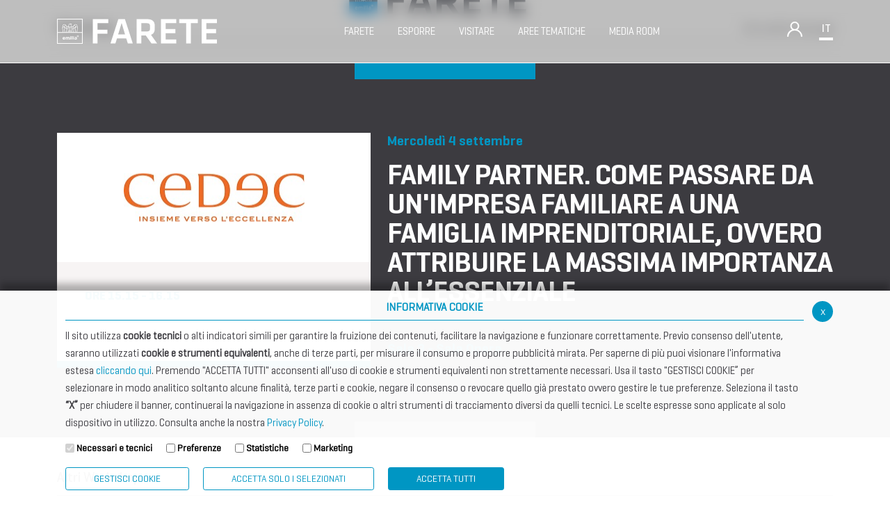

--- FILE ---
content_type: text/html; charset=UTF-8
request_url: https://farete.confindustriaemilia.it/flex/cm/pages/ServeBLOB.php/L/IT/IDPagina/618
body_size: 15123
content:


<!DOCTYPE html>
<html lang="it">

<head>
<!--

		FlexCMP - Digital Experience Platform (DXP)
		v. 7.8.09 - 2022.02.04 12.05 (2022.04.12 16.06)
		(c) 2000-2022 Deda Digital s.r.l. - Bologna, Italy - www.flexcmp.com - www.deda.digital
	-->
		<meta name='generator' content='FlexCMP - www.flexcmp.com' />
	

    <meta charset="UTF-8">
    <meta name="viewport" content="width=device-width, initial-scale=1">
    <!-- START INDEX -->
    <title>FAMILY PARTNER. Come passare da un&#039;impresa familiare a una famiglia imprenditoriale, ovvero attribuire la massima importanza all&rsquo;essenziale - Farete</title><!-- STOP INDEX -->

    <link href="//cdn.jsdelivr.net/npm/bootstrap@5.0.2/dist/css/bootstrap.min.css" rel="stylesheet"
        integrity="sha384-EVSTQN3/azprG1Anm3QDgpJLIm9Nao0Yz1ztcQTwFspd3yD65VohhpuuCOmLASjC" crossorigin="anonymous">
    <script src="//kit.fontawesome.com/9c2c8ad3c6.js" crossorigin="anonymous"></script>
    <!--<link rel='stylesheet' type='text/css' media='screen' href='https://farete.confindustriaemilia.it/flex/TemplatesUSR/assets/farete-2019/fontawesome-pro-5.7.1-web/css/all.min.css' />-->

    <link rel='stylesheet' type='text/css' media='screen'
        href='//cdnjs.cloudflare.com/ajax/libs/slick-carousel/1.9.0/slick.min.css' />
    <link rel='stylesheet' type='text/css' media='screen' href='https://farete.confindustriaemilia.it/flex/cm/pages/ServeCSS.php/L/IT/N/R23~style.css/M/-/BF/CHROME/BV/131.0.0.0?3EXS5b' />

    <meta name='keywords' content='' />
    <meta name='description' content='' />
    <meta name='author' content='Farete' />
    <meta name="robots" content="index,follow">

    <link rel="shortcut icon" href="https://farete.confindustriaemilia.it/flex/TemplatesUSR/assets/farete-2019/img/favicon/favicon.ico" type="image/x-icon" />
    <link rel="apple-touch-icon" href="https://farete.confindustriaemilia.it/flex/TemplatesUSR/assets/farete-2019/img/favicon/apple-touch-icon.png" />

    


    

    <!-- Matomo -->
    <script>
        var _paq = window._paq = window._paq || [];
        /* tracker methods like "setCustomDimension" should be called before "trackPageView" */
        _paq.push(['trackPageView']);
        _paq.push(['enableLinkTracking']);
        (function () {
            var u = "https://confindustriaemilia.matomo.cloud/";
            _paq.push(['setTrackerUrl', u + 'matomo.php']);
            _paq.push(['setSiteId', '2']);
            var d = document, g = d.createElement('script'), s = d.getElementsByTagName('script')[0];
            g.async = true; g.src = '//cdn.matomo.cloud/confindustriaemilia.matomo.cloud/matomo.js'; s.parentNode.insertBefore(g, s);
        })();
    </script>

    <!-- Google tag (gtag.js) -->
    <!-- <script async src="https://www.googletagmanager.com/gtag/js?id=G-TS7WP0RYST"></script>
    <script> window.dataLayer = window.dataLayer || []; function gtag() { dataLayer.push(arguments); } gtag('js', new Date()); gtag('config', 'G-TS7WP0RYST'); </script> -->
    <!-- End Matomo Code -->

<link rel='canonical' href='https://farete.confindustriaemilia.it/flex/cm/pages/ServeBLOB.php/L/IT/IDPagina/618' />
<link rel='alternate' href='https://farete.confindustriaemilia.it/flex/cm/pages/ServeBLOB.php/L/IT/IDPagina/618' hreflang='it' />
<meta property="og:title" content="FAMILY PARTNER. Come passare da un&#039;impresa familiare a una famiglia imprenditoriale, ovvero attribuire la massima importanza all’essenziale" />
<meta property="og:type" content="article" />
<meta property="og:url" content="https://farete.confindustriaemilia.it/flex/cm/pages/ServeBLOB.php/L/IT/IDPagina/618" />
<meta property="og:site_name" content="farete.confindustriaemilia.it" />
<meta property="og:description" content="SALA 3 - Sala Opera" />
<meta property="og:image" content="https://farete.confindustriaemilia.it/flex/images/1/e/f/D.9e04fd55cf9c80e8bbf7/MD___Cedec___Logotipo___Naranja_Blanco___IT_180.jpg" />
<meta name="twitter:card" content="summary" />
<meta name="twitter:site" content="farete.confindustriaemilia.it" />
<meta name="twitter:creator" content="FlexCMP" />
<meta name="twitter:title" content="FAMILY PARTNER. Come passare da un&#039;impresa familiare a una famiglia imprenditoriale, ovvero attribuire la massima importanza all’essenziale" />
<meta name="twitter:description" content="SALA 3 - Sala Opera" />
<meta name="twitter:image:src" content="https://farete.confindustriaemilia.it/flex/images/1/e/f/D.9e04fd55cf9c80e8bbf7/MD___Cedec___Logotipo___Naranja_Blanco___IT_180.jpg" />

</head>

<body class="workshop mac chrome vma-131 vmi-0">

    


<header>
    <div class="container">
        <div class="row no-gutters justify-content-between align-items-center">
            <div class="col-auto">
                <div class="wrap-logo-top py-3 py-lg-0">
                    <a class="" href="https://farete.confindustriaemilia.it/home" title="Farete">
                        <img 
                        src="https://farete.confindustriaemilia.it/flex/TemplatesUSR/assets/R23/img/loghi/logo-chiaro.svg" 
                        width="230"
                        alt="Logo Farete"
                    >
                    </a>                          
                </div>
            </div>
            <div class="col-auto">
                <ol class="menu-top d-none d-lg-block">
                    <li class="menu-level-1">
                        <span class="level-1-link">
                            Farete
                        </span>
                        <div class="menu-level-2">
                            <div class="container">
                                <div class="row">
                                    <div class="col-12">
                                        
<!-- trailindex - start cached content -->

<ol>
<li><a href='https://farete.confindustriaemilia.it/manifestazione' title='' ><span>La Manifestazione</span></a></li>
<li><a href='https://farete.confindustriaemilia.it/info' title='' ><span>Info utili</span></a></li>
<li><a href='https://farete.confindustriaemilia.it/edizioni-precedenti' title='' ><span>Edizioni precedenti</span></a></li>
<li><a href='https://farete.confindustriaemilia.it/programma' title='' ><span>Programma</span></a></li>
</ol>


<!-- trailindex - end cached content -->

                                    </div>
                                </div>
                            </div>
                        </div>
                    </li>
                    <li class="menu-level-1">
                        <span class="level-1-link">
                            Esporre
                        </span>
                        <div class="menu-level-2">
                            <div class="container">
                                <div class="row">
                                    <div class="col-12">
                                        
<!-- trailindex - start cached content -->

<ol>
<li><a href='https://farete.confindustriaemilia.it/documentazione' title='' ><span>Documentazione</span></a></li>
<li><a href='https://farete.confindustriaemilia.it/warning' title='' ><span>Informazione importante</span></a></li>
<li><a href='https://secure.onlinecongress.it/Onlinecongress/secure/form.aspx?Guid=7519845920877449293684449&language=1' title='' ><span>Prenota uno spazio</span></a></li>
<li><a href='https://farete.confindustriaemilia.it/convenzioni' title='' ><span>Convenzioni Alberghiere</span></a></li>
</ol>


<!-- trailindex - end cached content -->

                                    </div>
                                </div>
                            </div>
                        </div>
                    </li>
                    <li class="menu-level-1">
                        <span class="level-1-link">
                            Visitare
                        </span>
                        <div class="menu-level-2">
                            <div class="container">
                                <div class="row">
                                    <div class="col-12">
                                        
<!-- trailindex - start cached content -->

<ol>
<li><a href='https://farete.confindustriaemilia.it/programma' title='' ><span>Programma</span></a></li>
<li><a href='https://farete.confindustriaemilia.it/assemblea' title='Assemblea' ><span>Assemblea Pubblica</span></a></li>
<li><a href='https://farete.confindustriaemilia.it/info' title='' ><span>Info utili</span></a></li>
<li><a href='https://farete.confindustriaemilia.it/convenzioni' title='' ><span>Convenzioni Alberghiere</span></a></li>
<li><a href='https://farete.confindustriaemilia.it/sostenibile' title='' ><span>Partecipazione sostenibile</span></a></li>
<li><a href='https://farete.confindustriaemilia.it/flex/FixedPages/Common/Farete.php/L/IT/ide/10' title='Vetrina Espositori' ><span>Vetrina Espositori</span></a></li>
<li><a href='https://issuu.com/confemilia/docs/farete_2025_-_catalogo_ufficiale?fr=sOGNkZTg3Njk0NTM' title='' ><span>Catalogo 2025</span></a></li>
<li><a href='https://farete.confindustriaemilia.it/workshop/2025' title='Workshop 2025' ><span>Workshop 2025</span></a></li>
</ol>


<!-- trailindex - end cached content -->

                                    </div>
                                </div>
                            </div>
                        </div>
                    </li>
                    <li class="menu-level-1">
                        <span class="level-1-link">
                            Aree Tematiche
                        </span>
                        <div class="menu-level-2">
                            <div class="container">
                                <div class="row">
                                    <div class="col-12">
                                        
<!-- trailindex - start cached content -->

<ol>
<li><a href='https://farete.confindustriaemilia.it/international-club' title='' ><span>International Club </span></a></li>
<li><a href='https://farete.confindustriaemilia.it/openhub' title='' ><span>Open Hub</span></a></li>
<li><a href='https://farete.confindustriaemilia.it/taxlegal' title='' ><span>Tax &amp; Legal Global Services</span></a></li>
<li><a href='https://farete.confindustriaemilia.it/flex/cm/pages/ServeBLOB.php/L/IT/IDPagina/905' title='' ><span>Villaggio dell&#039;IA 2025</span></a></li>
<li><a href='https://farete.confindustriaemilia.it/flex/cm/pages/ServeBLOB.php/L/IT/IDPagina/913' title='' ><span>Piazza della Subfornitura</span></a></li>
</ol>


<!-- trailindex - end cached content -->

                                    </div>
                                </div>
                            </div>
                        </div>
                    </li>
                    <li class="menu-level-1">
                        <span class="level-1-link">
                            Media Room
                        </span>
                        <div class="menu-level-2">
                            <div class="container">
                                <div class="row">
                                    <div class="col-12">
                                        
<!-- trailindex - start cached content -->

<ol>
<li><a href='https://farete.confindustriaemilia.it/news-comunicati' title='' ><span>News e Comunicati</span></a></li>
<li><a href='https://farete.confindustriaemilia.it/photogallery' title='' ><span>Photogallery</span></a></li>
<li><a href='https://farete.confindustriaemilia.it/media-kit' title='' ><span>Media Kit</span></a></li>
</ol>


<!-- trailindex - end cached content -->

                                    </div>
                                </div>
                            </div>
                        </div>
                    </li>
                </ol>
            </div>
            <div class="col-auto d-none d-lg-block">
                <div class="row no-gutters align-items-end align-items-sm-center">
                    <div class="col-auto">
                        <div class="el-head-dx wrap-login">
                            <i class="open-modal-login fal fa-user"></i>

<section class="modal-custom-white modal-login">
    <div class="container">
        <div class="row no-gutters align-items-end justify-content-between border-bottom modal-custom-top">
            <div class="col-8 col-md-6">
                <div class="row align-items-end">
                    <div class="col-9 col-md-6">
                        <a href="\home" title="Farete">
                            <img 
							src="https://farete.confindustriaemilia.it/flex/TemplatesUSR/assets/R23/img/loghi/LogoNero.png"
							alt="Logo Farete"
							width="230"                            >                  
                        </a>          
                    </div>
                </div>
            </div>
			<div class="col-4 col-md-6 text-right">
                <div class="row align-items-center justify-content-end">
                    <div class="col-auto border-right d-none d-md-block">
						<span>Accedi</span>
					</div>
					<div class="col-auto">
						<i class="close-modal-login fal fa-times"></i>
					</div>
				</div>
            </div>
        </div>
		<div class="row modal-custom-body border-bottom justify-content-center">
			<div class="col-auto">
				<form name="form" method="post" action="https://farete.confindustriaemilia.it/flex/cm/pages/CommunityLoginOut.php/L/IT" data-bitwarden-watching="1">
					<fieldset class="wrap-form-login text-center">
						<legend>Accedi</legend>
						<div class="form-group">
							<input name="username" type="text" class="form-input w-100" value="" size="20" id="username" placeholder="Username" />
						</div>
						<div class="form-group">
							<input name="password" type="password" class="form-input w-100 mt-3" size="20" id="password" placeholder="Password" />
						</div>
						<div class="BloccoSubmit">
							<input name="Submit" type="submit" class="btn btn-blu w-100" id="pulsaccedi" value="Accedi" />
							<div class="GoAway"><input type='hidden' name='__CSRF__' id='__CSRF__' value='43870f85d33f1730c0f26ef968c5388d' /><input type='hidden' name='USER_FormDataAvailable' id='USER_FormDataAvailable' value='OK' /><input type='hidden' name='BL' id='BL' value='L2ZsZXgvY20vcGFnZXMvU2VydmVCTE9CLnBocC9ML0lUL0lEUGFnaW5hLzYxOA==' /></div>
						</div>
						<hr>
						<p>Hai perso i dati? </p>
						<p>Se sei un espositore, <a href='https://farete.confindustriaemilia.it/flex/cm/pages/CommunityRemember.php/L/IT'>recupera le credenziali.</a></p>
						<p>Se sei un operatore, <a href='https://farete.confindustriaemilia.it/flex/FixedPages/Common/OperatoreRichiestaPassword.php/L/IT'>recupera le credenziali</a> oppure contatta il tuo espositore.</p>
					</fieldset>
				</form>
			</div>
		</div>
	</div>
</section>



  

                        </div>
                    </div>
                    <div class="col-auto">
                        <div class="el-head-dx wrap-lang">
                            <span class="open-modal-lang">IT</span>
                        </div>
                        <section class="modal-custom-white modal-lang">
    <div class="container">
        <div class="row no-gutters align-items-end justify-content-between border-bottom modal-custom-top">
            <div class="col-8 col-md-6">
                <div class="row align-items-end">
                    <div class="col-9 col-md-6">
                        <a href="\home" title="Farete">
                            <img 
							src="https://farete.confindustriaemilia.it/flex/TemplatesUSR/assets/R23/img/loghi/LogoNero.png"
							alt="Logo Farete"
							width="230" >                  
                        </a>          
                    </div>

                </div>
            </div>
            <div class="col-4 col-md-6 text-right">
                <div class="row align-items-center justify-content-end">
                    <div class="col-auto border-right d-none d-md-block">
                        <span>LINGUE</span>
                    </div>
                    <div class="col-auto">
                        <i class="close-modal-lang fal fa-times"></i>
                    </div>                    
                </div>
            </div>
        </div>       
    </div>
    <div class="container">
        <div class="row no-gutters align-items-end justify-content-between border-bottom modal-custom-body">
            <div class="col-12 offset-md-1 col-md-10">
                <div class="row justify-content-center align-items-center">
                    <div class="col-12 col-md-2 mb-3 mb-md-0">
                        <a class="border-bottom attivo" href="https://farete.confindustriaemilia.it/flex/cm/pages/SwitchLang.php/L/IT/changeL/IT" title="Farete - Lingua Italiana">
                            <span>Italiano</span>  
                            <img 
                                src="https://farete.confindustriaemilia.it/flex/TemplatesUSR/assets/R23/img/icone/it.png"
                                alt="Logo Farete - Italiano"
                            >
                            <div class="border-color-lang"></div>                
                        </a>          
                    </div>
                    <div class="col-12 col-md-2 mb-3 mb-md-0">
                        <a class="border-bottom" href="https://farete.confindustriaemilia.it/flex/cm/pages/SwitchLang.php/L/IT/changeL/EN" title="Farete - Lingua English">
                            <span>English</span>
                            <img 
                                src="https://farete.confindustriaemilia.it/flex/TemplatesUSR/assets/R23/img/icone/en.png"
                                alt="Logo Farete - English"
                            >  
                            <div class="border-color-lang"></div>                 
                        </a>          
                    </div>
                </div>
            </div>
        </div>       
    </div>
</section>
                    </div>
                </div>
            </div>
            <div class="col-auto d-block d-lg-none">
                <div class="row no-gutters align-items-end align-items-sm-center">
                    <div class="col-auto wrap-ham-menu-top">
                        <button class="menu">
                        <svg width="35" height="35" viewBox="0 0 100 100">
                            <path class="line line1" d="M 20,29.000046 H 80.000231 C 80.000231,29.000046 94.498839,28.817352 94.532987,66.711331 94.543142,77.980673 90.966081,81.670246 85.259173,81.668997 79.552261,81.667751 75.000211,74.999942 75.000211,74.999942 L 25.000021,25.000058" />
                            <path class="line line2" d="M 20,50 H 80" />
                            <path class="line line3" d="M 20,70.999954 H 80.000231 C 80.000231,70.999954 94.498839,71.182648 94.532987,33.288669 94.543142,22.019327 90.966081,18.329754 85.259173,18.331003 79.552261,18.332249 75.000211,25.000058 75.000211,25.000058 L 25.000021,74.999942" />
                        </svg>
                        </button>
                    </div>
                </div>
            </div>
        </div>
    </div>
</header>

<div class="cont-mobile d-block d-lg-none">
    <div class="container">
        <div class="row py-5 justify-content-center align-items-center">
            <div class="col-9">
                <div class="row justify-content-between align-items-center">
                    <div class="col-auto">
                        <div class="wrap-logo-top">
                            <a class="" href="https://farete.confindustriaemilia.it/home" title="Farete">
                                <img 
                                src="https://farete.confindustriaemilia.it/flex/TemplatesUSR/assets/R23/img/loghi/logo-chiaro.svg" 
                                width="150"
                                alt="Logo Farete"
                            >
                            </a>                          
                        </div>
                    </div>
                    <div class="col-auto d-block d-lg-none">
                        <div class="close-menu-resp">
                            <i class="fal fa-times"></i>
                        </div>
                    </div>
                </div>
                <hr class="my-3">
            </div>
            <div class="col-9">
                <ol class="menu-top">
                    <li class="menu-level-1">
                        <span class="level-1-link">
                            Farete
                        </span>
                        <div class="menu-level-2">
                            <div class="container">
                                <div class="row justify-content-center">
                                    <div class="col-9 col-lg-12">
                                        
<!-- trailindex - start cached content -->

<ol>
<li><a href='https://farete.confindustriaemilia.it/manifestazione' title='' ><span>La Manifestazione</span></a></li>
<li><a href='https://farete.confindustriaemilia.it/info' title='' ><span>Info utili</span></a></li>
<li><a href='https://farete.confindustriaemilia.it/edizioni-precedenti' title='' ><span>Edizioni precedenti</span></a></li>
<li><a href='https://farete.confindustriaemilia.it/programma' title='' ><span>Programma</span></a></li>
</ol>


<!-- trailindex - end cached content -->

                                    </div>
                                </div>
                            </div>
                        </div>
                    </li>
                    <li class="menu-level-1">
                        <span class="level-1-link">
                            Esporre
                        </span>
                        <div class="menu-level-2">
                            <div class="container">
                                <div class="row justify-content-center">
                                    <div class="col-9 col-lg-12">
                                        
<!-- trailindex - start cached content -->

<ol>
<li><a href='https://farete.confindustriaemilia.it/documentazione' title='' ><span>Documentazione</span></a></li>
<li><a href='https://farete.confindustriaemilia.it/warning' title='' ><span>Informazione importante</span></a></li>
<li><a href='https://secure.onlinecongress.it/Onlinecongress/secure/form.aspx?Guid=7519845920877449293684449&language=1' title='' ><span>Prenota uno spazio</span></a></li>
<li><a href='https://farete.confindustriaemilia.it/convenzioni' title='' ><span>Convenzioni Alberghiere</span></a></li>
</ol>


<!-- trailindex - end cached content -->

                                    </div>
                                </div>
                            </div>
                        </div>
                    </li>
                    <li class="menu-level-1">
                        <span class="level-1-link">
                            Visitare
                        </span>
                        <div class="menu-level-2">
                            <div class="container">
                                <div class="row justify-content-center">
                                    <div class="col-9 col-lg-12">
                                        
<!-- trailindex - start cached content -->

<ol>
<li><a href='https://farete.confindustriaemilia.it/programma' title='' ><span>Programma</span></a></li>
<li><a href='https://farete.confindustriaemilia.it/assemblea' title='Assemblea' ><span>Assemblea Pubblica</span></a></li>
<li><a href='https://farete.confindustriaemilia.it/info' title='' ><span>Info utili</span></a></li>
<li><a href='https://farete.confindustriaemilia.it/convenzioni' title='' ><span>Convenzioni Alberghiere</span></a></li>
<li><a href='https://farete.confindustriaemilia.it/sostenibile' title='' ><span>Partecipazione sostenibile</span></a></li>
<li><a href='https://farete.confindustriaemilia.it/flex/FixedPages/Common/Farete.php/L/IT/ide/10' title='Vetrina Espositori' ><span>Vetrina Espositori</span></a></li>
<li><a href='https://issuu.com/confemilia/docs/farete_2025_-_catalogo_ufficiale?fr=sOGNkZTg3Njk0NTM' title='' ><span>Catalogo 2025</span></a></li>
<li><a href='https://farete.confindustriaemilia.it/workshop/2025' title='Workshop 2025' ><span>Workshop 2025</span></a></li>
</ol>


<!-- trailindex - end cached content -->

                                    </div>
                                </div>
                            </div>
                        </div>
                    </li>
                    <li class="menu-level-1">
                        <span class="level-1-link">
                            Aree Tematiche
                        </span>
                        <div class="menu-level-2">
                            <div class="container">
                                <div class="row justify-content-center">
                                    <div class="col-9 col-lg-12">
                                        
<!-- trailindex - start cached content -->

<ol>
<li><a href='https://farete.confindustriaemilia.it/international-club' title='' ><span>International Club </span></a></li>
<li><a href='https://farete.confindustriaemilia.it/openhub' title='' ><span>Open Hub</span></a></li>
<li><a href='https://farete.confindustriaemilia.it/taxlegal' title='' ><span>Tax &amp; Legal Global Services</span></a></li>
<li><a href='https://farete.confindustriaemilia.it/flex/cm/pages/ServeBLOB.php/L/IT/IDPagina/905' title='' ><span>Villaggio dell&#039;IA 2025</span></a></li>
<li><a href='https://farete.confindustriaemilia.it/flex/cm/pages/ServeBLOB.php/L/IT/IDPagina/913' title='' ><span>Piazza della Subfornitura</span></a></li>
</ol>


<!-- trailindex - end cached content -->

                                    </div>
                                </div>
                            </div>
                        </div>
                    </li>
                    <li class="menu-level-1">
                        <span class="level-1-link">
                            Media Room
                        </span>
                        <div class="menu-level-2">
                            <div class="container">
                                <div class="row justify-content-center">
                                    <div class="col-9 col-lg-12">
                                        
<!-- trailindex - start cached content -->

<ol>
<li><a href='https://farete.confindustriaemilia.it/news-comunicati' title='' ><span>News e Comunicati</span></a></li>
<li><a href='https://farete.confindustriaemilia.it/photogallery' title='' ><span>Photogallery</span></a></li>
<li><a href='https://farete.confindustriaemilia.it/media-kit' title='' ><span>Media Kit</span></a></li>
</ol>


<!-- trailindex - end cached content -->

                                    </div>
                                </div>
                            </div>
                        </div>
                    </li>
                </ol>
                <hr class="my-3">
            </div>
            <div class="col-9">
                <div class="row py-3 no-gutters justify-content-center align-items-end align-items-sm-center">
                    <div class="col-auto">
                        <div class="el-head-dx wrap-lang pl-0 pr-5">
                            <span class="open-modal-lang">IT</span>
                        </div>
                        <section class="modal-custom-white modal-lang">
    <div class="container">
        <div class="row no-gutters align-items-end justify-content-between border-bottom modal-custom-top">
            <div class="col-8 col-md-6">
                <div class="row align-items-end">
                    <div class="col-9 col-md-6">
                        <a href="\home" title="Farete">
                            <img 
							src="https://farete.confindustriaemilia.it/flex/TemplatesUSR/assets/R23/img/loghi/LogoNero.png"
							alt="Logo Farete"
							width="230" >                  
                        </a>          
                    </div>

                </div>
            </div>
            <div class="col-4 col-md-6 text-right">
                <div class="row align-items-center justify-content-end">
                    <div class="col-auto border-right d-none d-md-block">
                        <span>LINGUE</span>
                    </div>
                    <div class="col-auto">
                        <i class="close-modal-lang fal fa-times"></i>
                    </div>                    
                </div>
            </div>
        </div>       
    </div>
    <div class="container">
        <div class="row no-gutters align-items-end justify-content-between border-bottom modal-custom-body">
            <div class="col-12 offset-md-1 col-md-10">
                <div class="row justify-content-center align-items-center">
                    <div class="col-12 col-md-2 mb-3 mb-md-0">
                        <a class="border-bottom attivo" href="https://farete.confindustriaemilia.it/flex/cm/pages/SwitchLang.php/L/IT/changeL/IT" title="Farete - Lingua Italiana">
                            <span>Italiano</span>  
                            <img 
                                src="https://farete.confindustriaemilia.it/flex/TemplatesUSR/assets/R23/img/icone/it.png"
                                alt="Logo Farete - Italiano"
                            >
                            <div class="border-color-lang"></div>                
                        </a>          
                    </div>
                    <div class="col-12 col-md-2 mb-3 mb-md-0">
                        <a class="border-bottom" href="https://farete.confindustriaemilia.it/flex/cm/pages/SwitchLang.php/L/IT/changeL/EN" title="Farete - Lingua English">
                            <span>English</span>
                            <img 
                                src="https://farete.confindustriaemilia.it/flex/TemplatesUSR/assets/R23/img/icone/en.png"
                                alt="Logo Farete - English"
                            >  
                            <div class="border-color-lang"></div>                 
                        </a>          
                    </div>
                </div>
            </div>
        </div>       
    </div>
</section>
                    </div>
                    <div class="col-auto">
                        <div class="el-head-dx wrap-login">
                          <i class="open-modal-login fal fa-user"></i>

<section class="modal-custom-white modal-login">
    <div class="container">
        <div class="row no-gutters align-items-end justify-content-between border-bottom modal-custom-top">
            <div class="col-8 col-md-6">
                <div class="row align-items-end">
                    <div class="col-9 col-md-6">
                        <a href="\home" title="Farete">
                            <img 
							src="https://farete.confindustriaemilia.it/flex/TemplatesUSR/assets/R23/img/loghi/LogoNero.png"
							alt="Logo Farete"
							width="230"                            >                  
                        </a>          
                    </div>
                </div>
            </div>
			<div class="col-4 col-md-6 text-right">
                <div class="row align-items-center justify-content-end">
                    <div class="col-auto border-right d-none d-md-block">
						<span>Accedi</span>
					</div>
					<div class="col-auto">
						<i class="close-modal-login fal fa-times"></i>
					</div>
				</div>
            </div>
        </div>
		<div class="row modal-custom-body border-bottom justify-content-center">
			<div class="col-auto">
				<form name="form" method="post" action="https://farete.confindustriaemilia.it/flex/cm/pages/CommunityLoginOut.php/L/IT" data-bitwarden-watching="1">
					<fieldset class="wrap-form-login text-center">
						<legend>Accedi</legend>
						<div class="form-group">
							<input name="username" type="text" class="form-input w-100" value="" size="20" id="username" placeholder="Username" />
						</div>
						<div class="form-group">
							<input name="password" type="password" class="form-input w-100 mt-3" size="20" id="password" placeholder="Password" />
						</div>
						<div class="BloccoSubmit">
							<input name="Submit" type="submit" class="btn btn-blu w-100" id="pulsaccedi" value="Accedi" />
							<div class="GoAway"><input type='hidden' name='__CSRF__' id='__CSRF__' value='43870f85d33f1730c0f26ef968c5388d' /><input type='hidden' name='USER_FormDataAvailable' id='USER_FormDataAvailable' value='OK' /><input type='hidden' name='BL' id='BL' value='L2ZsZXgvY20vcGFnZXMvU2VydmVCTE9CLnBocC9ML0lUL0lEUGFnaW5hLzYxOA==' /></div>
						</div>
						<hr>
						<p>Hai perso i dati? </p>
						<p>Se sei un espositore, <a href='https://farete.confindustriaemilia.it/flex/cm/pages/CommunityRemember.php/L/IT'>recupera le credenziali.</a></p>
						<p>Se sei un operatore, <a href='https://farete.confindustriaemilia.it/flex/FixedPages/Common/OperatoreRichiestaPassword.php/L/IT'>recupera le credenziali</a> oppure contatta il tuo espositore.</p>
					</fieldset>
				</form>
			</div>
		</div>
	</div>
</section>



  

                        </div>
                    </div>
                </div>
            </div>
        </div>
    </div>
</div>

    <div class="top-page">
    <div class="container">
        <div class="row justify-content-center align-items-center align-content-center">
            <div class="col-12">
                <a class="logo-top-page row justify-content-center align-content-cener align-items-center" href="https://farete.confindustriaemilia.it/home" title="Farete">
                    <div class="col-auto">
                        <img class="d-none d-sm-block"
                            src="https://farete.confindustriaemilia.it/flex/TemplatesUSR/assets/R23/img/loghi/logo-top-page-new.png"  
                            alt="Farete Logo - Evento 6 e 7 settembre 2023"
                        />
                        <img class="d-block d-sm-none"
                        src="https://farete.confindustriaemilia.it/flex/TemplatesUSR/assets/R23/img/loghi/logo-top-page-mobile-new.png"  
                        alt="Farete Logo - Evento 6 e 7 settembre 2023"
                        />
                    </div>
                    <!--<div class="col-auto">
                        <p><strong>6/7</strong> settembre <strong>2023</strong></p>
                    </div>-->
                </a>
            </div>
        </div>
    </div>
</div>
    

    <!-- START INDEX -->

    <div class="container"> 
        <div class="row">
            <div class="col-12">
                <div class="vco-titolo-link">
                    <div class="row justify-content-between align-items-center">
                        <div class="col-auto">
                            <h2>Workshop</h2>
                        </div>
                        <div class="col-auto">
                            <a href="https://farete.confindustriaemilia.it/home" title="Torna alla Home" class="elem"> 
                                <span class="testo-link">Torna alla home page</span>
                            </a>
                        </div>
                        <div class="col-12">
                            <div class="border-bottom"></div>
                        </div>
                    </div>
                </div>
            </div>
        </div>
    </div>

    <section class="box-scuro con-riquadro-grigio">
        <div class="container">
            <div class="row justify-content-center">
                <div class="col-12">
                	<div class="row row-eq-height">
                		<div class="col-12 col-md-5">
                			<div class="col-sx contenitore-riga-sotto">
                				<div class="wrap-img">
                					<div><div class='BLOBBlockAlignLeft'><img id='img-1' src='https://farete.confindustriaemilia.it/flex/images/1/6/5/D.e78ff308d5960fc8be06/MD___Cedec___Logotipo___Naranja_Blanco___IT_250.jpg' width="260" height="69" alt='' class='viewImg' /></div><div class='BLOBFloatClear'></div></div>
                				</div>
                				<div class="caption">
                					<div><h3 class="viewTitolo3">ore 15.15 - 16.15</h3></div>
                				</div>
                			</div>
                		</div>
                		<div class="col-12 col-md-7">
                			<div class="col-dx">
                				<div><h3 class="viewTitolo3">Mercoled&igrave; 4 settembre</h3></div>
<div><h1 class="viewTitolo viewTitolo1">FAMILY PARTNER. Come passare da un&#039;impresa familiare a una famiglia imprenditoriale, ovvero attribuire la massima importanza all&rsquo;essenziale</h1></div>
<div><h3 class="viewTitolo3">Sala 3 - Sala Opera</h3></div>    
                			</div>
                		</div>
                	</div>                    
                </div>
            </div>
        </div>          
    </section>


    
    <section class="box-bottom py-5">
        <div class="container">
            <div class="row">
                <div class="col-12">
                    <div><h2 class="viewSottotitolo viewTitolo2">Altri Workshop</h2></div>
<div><!-- STOP INDEX -->
<div class="elenc-workshop-slider">
	<div class="row wrap-slide">
		



		<div class="col">
			<a class="item  mx-3" href='https://farete.confindustriaemilia.it/flex/cm/pages/ServeBLOB.php/L/IT/IDPagina/652'>
				<span class="caption">
					<em>12.45 - 13.45</em>
					<p>SALA 3 - Sala Opera</p>
					<h4>Internazionalizzazione : opportunità per le imprese italiane.<br /></h4>
				</span>
			</a>	
		</div>


		<div class="col">
			<a class="item  mx-3" href='https://farete.confindustriaemilia.it/flex/cm/pages/ServeBLOB.php/L/IT/IDPagina/583'>
				<span class="caption">
					<em>11.30 - 12.30</em>
					<p>SALA 8 - Padiglione 16</p>
					<h4>@ good work. I trend del mondo ufficio: come cambia la relazione tra persone e spazio</h4>
				</span>
			</a>	
		</div>


		<div class="col">
			<a class="item  mx-3" href='https://farete.confindustriaemilia.it/flex/cm/pages/ServeBLOB.php/L/IT/IDPagina/610'>
				<span class="caption">
					<em>14.00 - 15.00</em>
					<p>SALA 5 - Padiglione 16</p>
					<h4>Additive Manufacturing per la produzione in serie<br /><br /></h4>
				</span>
			</a>	
		</div>


		<div class="col">
			<a class="item  mx-3" href='https://farete.confindustriaemilia.it/flex/cm/pages/ServeBLOB.php/L/IT/IDPagina/668'>
				<span class="caption">
					<em>10.00 - 10.30</em>
					<p>Area Tax & Legal Global Services - Pad. 18</p>
					<h4>AFRICA: tra export ed investimento, normativa legale e fiscale di riferimento. Focus Sudafrica, Ghana e Kenya<br /><br /></h4>
				</span>
			</a>	
		</div>


		<div class="col">
			<a class="item  mx-3" href='https://farete.confindustriaemilia.it/flex/cm/pages/ServeBLOB.php/L/IT/IDPagina/647'>
				<span class="caption">
					<em>14.00 - 15.00</em>
					<p>SALA 6 -  Padiglione 16</p>
					<h4>ANGEL VS DEVIL<br />Nei contributi a fondo perduto</h4>
				</span>
			</a>	
		</div>


		<div class="col">
			<a class="item  mx-3" href='https://farete.confindustriaemilia.it/flex/cm/pages/ServeBLOB.php/L/IT/IDPagina/638'>
				<span class="caption">
					<em>16.30 - 17.30</em>
					<p>SALA 8 - Padiglione 16</p>
					<h4>Aziende che cambiano. Dal dato ai processi per una trasformazione agile<br /></h4>
				</span>
			</a>	
		</div>


		<div class="col">
			<a class="item  mx-3" href='https://farete.confindustriaemilia.it/flex/cm/pages/ServeBLOB.php/L/IT/IDPagina/582'>
				<span class="caption">
					<em>11.30 - 12.30</em>
					<p>SALA 5 - Padiglione 16</p>
					<h4>B2B: Brand to Brand. Come diventare un brand nel Business to Business</h4>
				</span>
			</a>	
		</div>


		<div class="col">
			<a class="item  mx-3" href='https://farete.confindustriaemilia.it/flex/cm/pages/ServeBLOB.php/L/IT/IDPagina/601'>
				<span class="caption">
					<em>14.00 - 15.00</em>
					<p>SALA 4 - Padiglione 16</p>
					<h4>Certificazione digitale delle competenze nell’era I4.0 attraverso l’uso dell’Open Badge con Tecnologia BlockChain<br /><br /></h4>
				</span>
			</a>	
		</div>


		<div class="col">
			<a class="item  mx-3" href='https://farete.confindustriaemilia.it/flex/cm/pages/ServeBLOB.php/L/IT/IDPagina/602'>
				<span class="caption">
					<em>11.30 - 12.30</em>
					<p>SALA 4 - Padiglione 16</p>
					<h4>Certificazione digitale delle performance di sistemi, processi, prodotti attraverso la Performance Digital Traceability (PDT ®) con Tecnologia BlockChain<br /><br /></h4>
				</span>
			</a>	
		</div>


		<div class="col">
			<a class="item  mx-3" href='https://farete.confindustriaemilia.it/flex/cm/pages/ServeBLOB.php/L/IT/IDPagina/675'>
				<span class="caption">
					<em>14.30 - 15.30</em>
					<p>Open Hub Arena</p>
					<h4>Cogliere le opportunità dei bandi di gara internazionali - Focus Expo Dubai 2020<br /></h4>
				</span>
			</a>	
		</div>


		<div class="col">
			<a class="item  mx-3" href='https://farete.confindustriaemilia.it/flex/cm/pages/ServeBLOB.php/L/IT/IDPagina/667'>
				<span class="caption">
					<em>16.00 - 16.30</em>
					<p>Area Tax & Legal Global Services - Pad. 18</p>
					<h4>Condizioni Generali di Vendita e Battle of the Form - USA<br /><br /></h4>
				</span>
			</a>	
		</div>


		<div class="col">
			<a class="item  mx-3" href='https://farete.confindustriaemilia.it/flex/cm/pages/ServeBLOB.php/L/IT/IDPagina/658'>
				<span class="caption">
					<em>11.30 - 12.30</em>
					<p>SALA 3 - Sala Opera</p>
					<h4>Controllo di gestione: come conseguire gli obiettivi aziendali con il SOFTWARE ERP QNet<br /></h4>
				</span>
			</a>	
		</div>


		<div class="col">
			<a class="item  mx-3" href='https://farete.confindustriaemilia.it/flex/cm/pages/ServeBLOB.php/L/IT/IDPagina/612'>
				<span class="caption">
					<em>14.00 - 15.00</em>
					<p>SALA 4 - Padiglione 16</p>
					<h4>Convergent Marketing®. Le strategie di marketing digitale tra Mobile, Social e Intelligenza Artificiale<br /><br /></h4>
				</span>
			</a>	
		</div>


		<div class="col">
			<a class="item  mx-3" href='https://farete.confindustriaemilia.it/flex/cm/pages/ServeBLOB.php/L/IT/IDPagina/659'>
				<span class="caption">
					<em>16.30 - 17.30</em>
					<p>SALA 6 - Padiglione 16</p>
					<h4>CREATE YOUR FUTURE: Millennials e non più Millennials<br /></h4>
				</span>
			</a>	
		</div>


		<div class="col">
			<a class="item  mx-3" href='https://farete.confindustriaemilia.it/flex/cm/pages/ServeBLOB.php/L/IT/IDPagina/624'>
				<span class="caption">
					<em>16.30 - 17.30</em>
					<p>SALA 2 - Sala Opera</p>
					<h4>Credito d’imposta R&S e iper-ammortamenti per l’industria 4.0: Si cambia marcia!<br /><br /><br /><br /></h4>
				</span>
			</a>	
		</div>


		<div class="col">
			<a class="item  mx-3" href='https://farete.confindustriaemilia.it/flex/cm/pages/ServeBLOB.php/L/IT/IDPagina/629'>
				<span class="caption">
					<em>11.30 - 12.30</em>
					<p>SALA 2 - Sala Opera</p>
					<h4>Cyber Security: affrontare le minacce informatiche e le vulnerabilità aziendali per la protezione del business<br /></h4>
				</span>
			</a>	
		</div>


		<div class="col">
			<a class="item  mx-3" href='https://farete.confindustriaemilia.it/flex/cm/pages/ServeBLOB.php/L/IT/IDPagina/603'>
				<span class="caption">
					<em>15.15 - 16.15</em>
					<p>SALA 4 - Padiglione 16</p>
					<h4>Demand Response: una nuova opportunità del mercato elettrico<br /><br /></h4>
				</span>
			</a>	
		</div>


		<div class="col">
			<a class="item  mx-3" href='https://farete.confindustriaemilia.it/flex/cm/pages/ServeBLOB.php/L/IT/IDPagina/640'>
				<span class="caption">
					<em>16.30 - 17.30</em>
					<p>SALA 6 - Padiglione 16</p>
					<h4>Devup presenta Dea, la nuova piattaforma di Performance Management<br /></h4>
				</span>
			</a>	
		</div>


		<div class="col">
			<a class="item  mx-3" href='https://farete.confindustriaemilia.it/flex/cm/pages/ServeBLOB.php/L/IT/IDPagina/616'>
				<span class="caption">
					<em>15.15 - 16.15</em>
					<p>SALA 8 - Padiglione 16</p>
					<h4>Dinets presenta Aruba Networks: “Reti interconnesse e accessi mobili, Visibilità e Sicurezza per le infrastrutture di nuova generazione”<br /><br /></h4>
				</span>
			</a>	
		</div>


		<div class="col">
			<a class="item  mx-3" href='https://farete.confindustriaemilia.it/flex/cm/pages/ServeBLOB.php/L/IT/IDPagina/615'>
				<span class="caption">
					<em>14.00 - 15.00</em>
					<p>SALA 8 - Padiglione 16</p>
					<h4>Dinets presenta Atos: “Scopri come la Trasformazione Digitale delle imprese favorisce lo sviluppo del business”<br /><br /><br /></h4>
				</span>
			</a>	
		</div>


		<div class="col">
			<a class="item  mx-3" href='https://farete.confindustriaemilia.it/flex/cm/pages/ServeBLOB.php/L/IT/IDPagina/635'>
				<span class="caption">
					<em>12.45 - 13.45</em>
					<p>SALA 7 - Padiglione 16</p>
					<h4>EaaS: Equipment as a service. <br />Nuovi modelli di business per nuove economie: la grande opportunità dell’IoT<br /></h4>
				</span>
			</a>	
		</div>


		<div class="col">
			<a class="item  mx-3" href='https://farete.confindustriaemilia.it/flex/cm/pages/ServeBLOB.php/L/IT/IDPagina/662'>
				<span class="caption">
					<em>10.30 - 11.30</em>
					<p>Open Hub Arena</p>
					<h4>Esportare con il TemporaryExport Manager (TEM). L'esperienza di una piccola azienda metalmeccanica<br /></h4>
				</span>
			</a>	
		</div>


		<div class="col">
			<a class="item  mx-3" href='https://farete.confindustriaemilia.it/flex/cm/pages/ServeBLOB.php/L/IT/IDPagina/645'>
				<span class="caption">
					<em>10.15 - 11.15</em>
					<p>SALA 6 - Padiglione 16</p>
					<h4>Etichettatura e tutela del marchio. Panoramica sulle principali normative e relative interferenze<br /></h4>
				</span>
			</a>	
		</div>


		<div class="col">
			<a class="item  mx-3" href='https://farete.confindustriaemilia.it/flex/cm/pages/ServeBLOB.php/L/IT/IDPagina/636'>
				<span class="caption">
					<em>14.00 - 15.00</em>
					<p>SALA 3 - Sala Opera</p>
					<h4>Fare business in Europa - Le nuove norme europee in tema di trasferte di personale all’estero<br /></h4>
				</span>
			</a>	
		</div>


		<div class="col">
			<a class="item  mx-3" href='https://farete.confindustriaemilia.it/flex/cm/pages/ServeBLOB.php/L/IT/IDPagina/665'>
				<span class="caption">
					<em>16.30 - 17.30</em>
					<p>SALA 1 - Sala Opera</p>
					<h4>Ferrari Brand Diversification<br /><br /></h4>
				</span>
			</a>	
		</div>


		<div class="col">
			<a class="item  mx-3" href='https://farete.confindustriaemilia.it/flex/cm/pages/ServeBLOB.php/L/IT/IDPagina/631'>
				<span class="caption">
					<em>12.00 - 13.00</em>
					<p>Open Hub Arena</p>
					<h4>Finanziamenti europei per la ricerca e l’innovazione: opportunità per imprese e start-up<br /></h4>
				</span>
			</a>	
		</div>


		<div class="col">
			<a class="item  mx-3" href='https://farete.confindustriaemilia.it/flex/cm/pages/ServeBLOB.php/L/IT/IDPagina/656'>
				<span class="caption">
					<em>16.30 - 17.30</em>
					<p>SALA 3 - Sala Opera</p>
					<h4>Fotovoltaico industriale e Interventi di efficienza energetica senza investimenti - Esempi concreti<br /></h4>
				</span>
			</a>	
		</div>


		<div class="col">
			<a class="item  mx-3" href='https://farete.confindustriaemilia.it/flex/cm/pages/ServeBLOB.php/L/IT/IDPagina/611'>
				<span class="caption">
					<em>16.30 - 17.30</em>
					<p>SALA 5 - Padiglione 16</p>
					<h4>From my experience with Steve Jobs to Convergent Marketing®<br /><br /></h4>
				</span>
			</a>	
		</div>


		<div class="col">
			<a class="item  mx-3" href='https://farete.confindustriaemilia.it/flex/cm/pages/ServeBLOB.php/L/IT/IDPagina/664'>
				<span class="caption">
					<em>15.15 - 16.15</em>
					<p>SALA 5 - Padiglione 16</p>
					<h4>Gli interventi di SACE SIMEST a supporto delle imprese<br /><br /></h4>
				</span>
			</a>	
		</div>


		<div class="col">
			<a class="item  mx-3" href='https://farete.confindustriaemilia.it/flex/cm/pages/ServeBLOB.php/L/IT/IDPagina/653'>
				<span class="caption">
					<em>14.00 - 17.00</em>
					<p>Stand Sipro - Padiglione 15 C2 D1</p>
					<h4>Green mind<br /></h4>
				</span>
			</a>	
		</div>


		<div class="col">
			<a class="item  mx-3" href='https://farete.confindustriaemilia.it/flex/cm/pages/ServeBLOB.php/L/IT/IDPagina/654'>
				<span class="caption">
					<em>12.00 - 15.00</em>
					<p>Stand Sipro - Padiglione 15 C2 D1</p>
					<h4>Green mind<br /></h4>
				</span>
			</a>	
		</div>


		<div class="col">
			<a class="item  mx-3" href='https://farete.confindustriaemilia.it/flex/cm/pages/ServeBLOB.php/L/IT/IDPagina/639'>
				<span class="caption">
					<em>14.00 - 15.00</em>
					<p>SALA 1 - Sala Opera</p>
					<h4>Il change management nei processi di trasformazione digitale: la tecnologia abilita nuovi modi di lavorare?<br /><br /></h4>
				</span>
			</a>	
		</div>


		<div class="col">
			<a class="item  mx-3" href='https://farete.confindustriaemilia.it/flex/cm/pages/ServeBLOB.php/L/IT/IDPagina/607'>
				<span class="caption">
					<em>14.00 - 15.00</em>
					<p>SALA 2 - Sala Opera</p>
					<h4>Indagine sul mercato del lavoro e sulle retribuzioni<br /></h4>
				</span>
			</a>	
		</div>


		<div class="col">
			<a class="item  mx-3" href='https://farete.confindustriaemilia.it/flex/cm/pages/ServeBLOB.php/L/IT/IDPagina/609'>
				<span class="caption">
					<em>11.30 - 12.30</em>
					<p>SALA 7 - Padiglione 16</p>
					<h4>Industry 4.0, AI, Cybersecurity: un unico approccio per l’evoluzione delle aziende manifatturiere<br /><br /></h4>
				</span>
			</a>	
		</div>


		<div class="col">
			<a class="item  mx-3" href='https://farete.confindustriaemilia.it/flex/cm/pages/ServeBLOB.php/L/IT/IDPagina/651'>
				<span class="caption">
					<em>16.30 - 17.30</em>
					<p>SALA 4 - Padiglione 16</p>
					<h4>Intelligent Enterprise.<br />NetApp Strategie e Strumenti moderni<br /></h4>
				</span>
			</a>	
		</div>


		<div class="col">
			<a class="item  mx-3" href='https://farete.confindustriaemilia.it/flex/cm/pages/ServeBLOB.php/L/IT/IDPagina/650'>
				<span class="caption">
					<em>15.15 - 16.15</em>
					<p>SALA 4 - Padiglione 16</p>
					<h4>Intelligent Enterprise. <br />Riprendi la totale riservatezza dei dati contenuti nelle tue fatture e controlla completamente l’invio e la ricezione, con il tuo codice personale SDI e ISA on-premises<br /></h4>
				</span>
			</a>	
		</div>


		<div class="col">
			<a class="item  mx-3" href='https://farete.confindustriaemilia.it/flex/cm/pages/ServeBLOB.php/L/IT/IDPagina/591'>
				<span class="caption">
					<em>11.30 - 12.30</em>
					<p>SALA 1 - Sala Opera</p>
					<h4>Intercettare, convertire e fidelizzare, creando campagne digitali e mobile friendly in pochi minuti. Venite a scoprire Inside Digital Marketing</h4>
				</span>
			</a>	
		</div>


		<div class="col">
			<a class="item  mx-3" href='https://farete.confindustriaemilia.it/flex/cm/pages/ServeBLOB.php/L/IT/IDPagina/599'>
				<span class="caption">
					<em>10.15 - 11.15</em>
					<p>SALA 7 - Padiglione 16</p>
					<h4><acronym title='International Organization for Standardization' lang='en'>ISO</acronym> 45001: Sicurezza sul lavoro & miglioramento dei risultati aziendali<br /></h4>
				</span>
			</a>	
		</div>


		<div class="col">
			<a class="item  mx-3" href='https://farete.confindustriaemilia.it/flex/cm/pages/ServeBLOB.php/L/IT/IDPagina/621'>
				<span class="caption">
					<em>15.15 - 16.15</em>
					<p>SALA 7 - Padiglione 16</p>
					<h4>La fabbrica del Futuro: i nuovi bandi europei e il caso di successo A4BLUE<br /><br /><br /><br /></h4>
				</span>
			</a>	
		</div>


		<div class="col">
			<a class="item  mx-3" href='https://farete.confindustriaemilia.it/flex/cm/pages/ServeBLOB.php/L/IT/IDPagina/604'>
				<span class="caption">
					<em>14.00 - 15.00</em>
					<p>SALA 5 - Padiglione 16</p>
					<h4>La fiducia come asset strategico intangibile e non cedibile<br /><br /></h4>
				</span>
			</a>	
		</div>


		<div class="col">
			<a class="item  mx-3" href='https://farete.confindustriaemilia.it/flex/cm/pages/ServeBLOB.php/L/IT/IDPagina/649'>
				<span class="caption">
					<em>14.00 - 15.00</em>
					<p>SALA 7 - Padiglione 16</p>
					<h4>La Lean DigitalTransformation - approccio e casi reali di applicazione nel mondo industriale<br /></h4>
				</span>
			</a>	
		</div>


		<div class="col">
			<a class="item  mx-3" href='https://farete.confindustriaemilia.it/flex/cm/pages/ServeBLOB.php/L/IT/IDPagina/642'>
				<span class="caption">
					<em>12.45 - 13.45</em>
					<p>SALA 2 - Sala Opera</p>
					<h4>La valorizzazione della solidarietà sociale e il team building: il nonprofit a servizio delle aziende<br /></h4>
				</span>
			</a>	
		</div>


		<div class="col">
			<a class="item  mx-3" href='https://farete.confindustriaemilia.it/flex/cm/pages/ServeBLOB.php/L/IT/IDPagina/630'>
				<span class="caption">
					<em>14.00 - 15.00</em>
					<p>SALA 2 - Sala Opera</p>
					<h4>La vita della plastica: nascita, corretto utilizzo e riciclo<br /></h4>
				</span>
			</a>	
		</div>


		<div class="col">
			<a class="item  mx-3" href='https://farete.confindustriaemilia.it/flex/cm/pages/ServeBLOB.php/L/IT/IDPagina/598'>
				<span class="caption">
					<em>12.45 - 13.45</em>
					<p>SALA 5 - Padiglione 16</p>
					<h4>Le investigazioni nel 2020. Come cambiano gli strumenti e le opportunità per tutelarsi<br /></h4>
				</span>
			</a>	
		</div>


		<div class="col">
			<a class="item  mx-3" href='https://farete.confindustriaemilia.it/flex/cm/pages/ServeBLOB.php/L/IT/IDPagina/646'>
				<span class="caption">
					<em>11.30 - 12.30</em>
					<p>SALA 6 - Padiglione 16</p>
					<h4>Le Nuove Tecnologie e la Vendita ONLINE<br /></h4>
				</span>
			</a>	
		</div>


		<div class="col">
			<a class="item  mx-3" href='https://farete.confindustriaemilia.it/flex/cm/pages/ServeBLOB.php/L/IT/IDPagina/605'>
				<span class="caption">
					<em>17.45 - 18.30</em>
					<p>SALA 4 - Padiglione 16</p>
					<h4>Le PMI e la quotazione all'AIM: un'opportunità di crescita per sfidare  il mercato globale<br /><br /></h4>
				</span>
			</a>	
		</div>


		<div class="col">
			<a class="item  mx-3" href='https://farete.confindustriaemilia.it/flex/cm/pages/ServeBLOB.php/L/IT/IDPagina/676'>
				<span class="caption">
					<em>16.30 - 17.30</em>
					<p>SALA 4 - Padiglione 16</p>
					<h4>Logistica e mobilità SMART: le nuove competenze per spostare merci e persone<br /></h4>
				</span>
			</a>	
		</div>


		<div class="col">
			<a class="item  mx-3" href='https://farete.confindustriaemilia.it/flex/cm/pages/ServeBLOB.php/L/IT/IDPagina/592'>
				<span class="caption">
					<em>12.45 - 13.45</em>
					<p>SALA 1 - Sala Opera</p>
					<h4>L’altra faccia del Social Media Marketing. La lead generation. Come trovare clienti attraverso i canali social</h4>
				</span>
			</a>	
		</div>


		<div class="col">
			<a class="item  mx-3" href='https://farete.confindustriaemilia.it/flex/cm/pages/ServeBLOB.php/L/IT/IDPagina/628'>
				<span class="caption">
					<em>14.00 - 15.00</em>
					<p>SALA 7 - Padiglione 16</p>
					<h4>L’impresa che verrà: la trasformazione digitale nelle organizzazioni<br /><br /></h4>
				</span>
			</a>	
		</div>


		<div class="col">
			<a class="item  mx-3" href='https://farete.confindustriaemilia.it/flex/cm/pages/ServeBLOB.php/L/IT/IDPagina/633'>
				<span class="caption">
					<em>15.15 - 16.15</em>
					<p>SALA 2 - Sala Opera</p>
					<h4>L’Intelligenza Artificiale a servizio di Demand Planning e Risk Management<br /></h4>
				</span>
			</a>	
		</div>


		<div class="col">
			<a class="item  mx-3" href='https://farete.confindustriaemilia.it/flex/cm/pages/ServeBLOB.php/L/IT/IDPagina/596'>
				<span class="caption">
					<em>15.15 - 16.15</em>
					<p>SALA 2 - Sala Opera</p>
					<h4>L’Intelligenza Collettiva incontra Intelligenza Artificiale</h4>
				</span>
			</a>	
		</div>


		<div class="col">
			<a class="item  mx-3" href='https://farete.confindustriaemilia.it/flex/cm/pages/ServeBLOB.php/L/IT/IDPagina/590'>
				<span class="caption">
					<em>10.15 - 11.15</em>
					<p>SALA 1 - Sala Opera</p>
					<h4>Marketing Automation: come intercettare nuovi clienti e aumentare le vendite</h4>
				</span>
			</a>	
		</div>


		<div class="col">
			<a class="item  mx-3" href='https://farete.confindustriaemilia.it/flex/cm/pages/ServeBLOB.php/L/IT/IDPagina/671'>
				<span class="caption">
					<em>16.00 - 16.30</em>
					<p>Area Tax & Legal Global Services - Pad. 18</p>
					<h4>MEDIO ORIENTE: strategie approccio al mercato mediorientale e strumenti giuridici a confronto. Focus Emirati Arabi Uniti, Qatar e Arabia Saudita<br /></h4>
				</span>
			</a>	
		</div>


		<div class="col">
			<a class="item  mx-3" href='https://farete.confindustriaemilia.it/flex/cm/pages/ServeBLOB.php/L/IT/IDPagina/644'>
				<span class="caption">
					<em>10.15 - 11.15</em>
					<p>SALA 2 - Sala Opera</p>
					<h4>Megatrends economici e appalto: il futuro della sostenibilità<br /></h4>
				</span>
			</a>	
		</div>


		<div class="col">
			<a class="item  mx-3" href='https://farete.confindustriaemilia.it/flex/cm/pages/ServeBLOB.php/L/IT/IDPagina/669'>
				<span class="caption">
					<em>11.30 - 12.00</em>
					<p>Area Tax & Legal Global Services - Pad. 18</p>
					<h4>Negoziare con una controparte Estera: le regole per non sbagliare<br /></h4>
				</span>
			</a>	
		</div>


		<div class="col">
			<a class="item  mx-3" href='https://farete.confindustriaemilia.it/flex/cm/pages/ServeBLOB.php/L/IT/IDPagina/627'>
				<span class="caption">
					<em>12.30 - 13.30</em>
					<p>Open Hub Arena</p>
					<h4>Open Innovation: qual è il modello giusto?<br /></h4>
				</span>
			</a>	
		</div>


		<div class="col">
			<a class="item  mx-3" href='https://farete.confindustriaemilia.it/flex/cm/pages/ServeBLOB.php/L/IT/IDPagina/660'>
				<span class="caption">
					<em>15.15 - 16.15</em>
					<p>SALA 6 - Padiglione 16</p>
					<h4>Opportunità, scenari, rischi e persone: le strategie per l’industria 4.0<br /></h4>
				</span>
			</a>	
		</div>


		<div class="col">
			<a class="item  mx-3" href='https://farete.confindustriaemilia.it/flex/cm/pages/ServeBLOB.php/L/IT/IDPagina/637'>
				<span class="caption">
					<em>10.15 - 11.15</em>
					<p>SALA 4 - Padiglione 16</p>
					<h4>Paperless: dalla fattura elettronica alla digitalizzazione dei processi aziendali<br /></h4>
				</span>
			</a>	
		</div>


		<div class="col">
			<a class="item  mx-3" href='https://farete.confindustriaemilia.it/flex/cm/pages/ServeBLOB.php/L/IT/IDPagina/643'>
				<span class="caption">
					<em>12.45 - 13.45</em>
					<p>SALA 4 - Padiglione 16</p>
					<h4>PAROLA D’ORDINE: OTTENERE I CONTRIBUTI. Ci vuole metodo o fortuna?<br /></h4>
				</span>
			</a>	
		</div>


		<div class="col">
			<a class="item  mx-3" href='https://farete.confindustriaemilia.it/flex/cm/pages/ServeBLOB.php/L/IT/IDPagina/641'>
				<span class="caption">
					<em>12.45 - 13.45</em>
					<p>SALA 6 - Padiglione 16</p>
					<h4>Percorsi tecnologici. Tra unified collaboration, security access control e realtà immersiva<br /><br /></h4>
				</span>
			</a>	
		</div>


		<div class="col">
			<a class="item  mx-3" href='https://farete.confindustriaemilia.it/flex/cm/pages/ServeBLOB.php/L/IT/IDPagina/663'>
				<span class="caption">
					<em>14.00 - 15.00</em>
					<p>SALA 6 - Padiglione 16</p>
					<h4>Piacere di conoscerci. Il progetto incontra le Agenzie per il lavoro dell’area metropolitana di Bologna<br /></h4>
				</span>
			</a>	
		</div>


		<div class="col">
			<a class="item  mx-3" href='https://farete.confindustriaemilia.it/flex/cm/pages/ServeBLOB.php/L/IT/IDPagina/614'>
				<span class="caption">
					<em>14.00 - 15.00</em>
					<p>SALA 8 - Padiglione 16</p>
					<h4>Pianificare e finanziare la crescita.<br />Dalla predisposizione del business plan al reperimento delle risorse di debito e di equity<br /></h4>
				</span>
			</a>	
		</div>


		<div class="col">
			<a class="item  mx-3" href='https://farete.confindustriaemilia.it/flex/cm/pages/ServeBLOB.php/L/IT/IDPagina/594'>
				<span class="caption">
					<em>15.15 - 16.15</em>
					<p>SALA 5 - Padiglione 16</p>
					<h4>Più sicuri  loro, più sicuro tu: la gestione del rischio nei viaggi di lavoro (Travel  Risk Management)</h4>
				</span>
			</a>	
		</div>


		<div class="col">
			<a class="item  mx-3" href='https://farete.confindustriaemilia.it/flex/cm/pages/ServeBLOB.php/L/IT/IDPagina/634'>
				<span class="caption">
					<em>15.15 - 16.15</em>
					<p>SALA 6 - Padiglione 16<br /><br /></p>
					<h4>Plan | Optimize | Connect | Predict <br />Sincronizza la tua azienda al ritmo dell’innovazione con <br />Altea UP Intelligent Factory Suite<br /></h4>
				</span>
			</a>	
		</div>


		<div class="col">
			<a class="item  mx-3" href='https://farete.confindustriaemilia.it/flex/cm/pages/ServeBLOB.php/L/IT/IDPagina/606'>
				<span class="caption">
					<em>16.30 - 17.30</em>
					<p>SALA 2 - Sala Opera</p>
					<h4>Presentazione del libro "Una nuova prospettiva per lo sviluppo delle imprese"<br /><br /></h4>
				</span>
			</a>	
		</div>


		<div class="col">
			<a class="item  mx-3" href='https://farete.confindustriaemilia.it/flex/cm/pages/ServeBLOB.php/L/IT/IDPagina/613'>
				<span class="caption">
					<em>16.30 - 17.30</em>
					<p>SALA 7 - Padiglione 16</p>
					<h4>Progetto “Return to work”<br /></h4>
				</span>
			</a>	
		</div>


		<div class="col">
			<a class="item  mx-3" href='https://farete.confindustriaemilia.it/flex/cm/pages/ServeBLOB.php/L/IT/IDPagina/666'>
				<span class="caption">
					<em>15.00 - 15.40</em>
					<p>Area Tax & Legal Global Services - Pad. 18</p>
					<h4>Redigere, interpretare ed applicare le condizioni generali di vendita e di acquisto per l'Italia e per l'estero<br /><br /></h4>
				</span>
			</a>	
		</div>


		<div class="col">
			<a class="item  mx-3" href='https://farete.confindustriaemilia.it/flex/cm/pages/ServeBLOB.php/L/IT/IDPagina/670'>
				<span class="caption">
					<em>14.30 - 15.00</em>
					<p>Area Tax & Legal Global Services - Pad. 18</p>
					<h4>RUSSIA: tra export ed investimento alla luce delle politiche protezionistiche e delle sanzioni comunitarie. Strumenti legali a disposizione dell'investitore straniero e considerazioni fiscali<br /></h4>
				</span>
			</a>	
		</div>


		<div class="col">
			<a class="item  mx-3" href='https://farete.confindustriaemilia.it/flex/cm/pages/ServeBLOB.php/L/IT/IDPagina/589'>
				<span class="caption">
					<em>15.15 - 16.15</em>
					<p>SALA 1 - Sala Opera</p>
					<h4>Scrivere per vendere: come creare perfetti contenuti per il tuo e-commerce e sito web.</h4>
				</span>
			</a>	
		</div>


		<div class="col">
			<a class="item  mx-3" href='https://farete.confindustriaemilia.it/flex/cm/pages/ServeBLOB.php/L/IT/IDPagina/622'>
				<span class="caption">
					<em>10.15 - 11.15</em>
					<p>SALA 3 - Sala Opera</p>
					<h4>Sicurezza nelle trasferte all'estero: diritti e doveri dell'azienda e del dipendente<br /><br /><br /></h4>
				</span>
			</a>	
		</div>


		<div class="col">
			<a class="item  mx-3" href='https://farete.confindustriaemilia.it/flex/cm/pages/ServeBLOB.php/L/IT/IDPagina/608'>
				<span class="caption">
					<em>15.15 - 16.15</em>
					<p>SALA 7 - Padiglione 16</p>
					<h4>Soluzioni Cisco per la fabbrica intelligente e sicura: dalla Collaboration alla Cognitive Experience<br /><br /></h4>
				</span>
			</a>	
		</div>


		<div class="col">
			<a class="item  mx-3" href='https://farete.confindustriaemilia.it/flex/cm/pages/ServeBLOB.php/L/IT/IDPagina/632'>
				<span class="caption">
					<em>09.15 - 11.00</em>
					<p>SALA 5  - Padiglione 16</p>
					<h4>Strategie e strumenti per un territorio attrattivo. La voce di imprese e istituzioni<br /></h4>
				</span>
			</a>	
		</div>


		<div class="col">
			<a class="item  mx-3" href='https://farete.confindustriaemilia.it/flex/cm/pages/ServeBLOB.php/L/IT/IDPagina/623'>
				<span class="caption">
					<em>12.45 - 13.45</em>
					<p>SALA 8 - Padiglione 16</p>
					<h4>Strumenti finanziari evoluti per la crescita e l’innovazione delle Grandi imprese<br /><br /><br /><br /></h4>
				</span>
			</a>	
		</div>


		<div class="col">
			<a class="item  mx-3" href='https://farete.confindustriaemilia.it/flex/cm/pages/ServeBLOB.php/L/IT/IDPagina/661'>
				<span class="caption">
					<em>14.00 - 15.00</em>
					<p>SALA 3 - Sala Opera</p>
					<h4>T.C.R. TERMINAL CONTAINER RAVENNA: un efficiente Terminal a supporto delle imprese emiliano-romagnole<br /></h4>
				</span>
			</a>	
		</div>


		<div class="col">
			<a class="item  mx-3" href='https://farete.confindustriaemilia.it/flex/cm/pages/ServeBLOB.php/L/IT/IDPagina/593'>
				<span class="caption">
					<em>15.15 - 16.15</em>
					<p>SALA 1 - Sala Opera</p>
					<h4>Un caso di successo. Scoprirete attraverso dati reali come aumentare il traffico al vostro sito, il tasso di conversione, le vendite e il fatturato</h4>
				</span>
			</a>	
		</div>


		<div class="col">
			<a class="item  mx-3" href='https://farete.confindustriaemilia.it/flex/cm/pages/ServeBLOB.php/L/IT/IDPagina/588'>
				<span class="caption">
					<em>16.30 - 17.30</em>
					<p>SALA 7 - Padiglione 16</p>
					<h4>Verso #Connext2020</h4>
				</span>
			</a>	
		</div>


		<div class="col">
			<a class="item  mx-3" href='https://farete.confindustriaemilia.it/flex/cm/pages/ServeBLOB.php/L/IT/IDPagina/657'>
				<span class="caption">
					<em>10.15 - 11.15</em>
					<p>SALA 8 - Padiglione 16</p>
					<h4>Welfare Aziendale: l’opportunità della videocomunicazione – Casi di successo <br /></h4>
				</span>
			</a>	
		</div>


		<div class="col">
			<a class="item  mx-3" href='https://farete.confindustriaemilia.it/flex/cm/pages/ServeBLOB.php/L/IT/IDPagina/597'>
				<span class="caption">
					<em>15.15 - 17.30</em>
					<p>SALA 3 - Sala Opera</p>
					<h4>Workspacesand Workplaces<br /></h4>
				</span>
			</a>	
		</div>


		<div class="col">
			<a class="item  mx-3" href='https://farete.confindustriaemilia.it/flex/cm/pages/ServeBLOB.php/L/IT/IDPagina/584'>
				<span class="caption">
					<em>15.15 - 16.15</em>
					<p>SALA 8 - Padiglione 16</p>
					<h4>“Allerta Crisi©” - Un servizio professionale di analisi, monitoraggio e consulenza per la continuità del business aziendale, anche in risposta alle previsioni del nuovo codice della crisi e dell’insolvenza</h4>
				</span>
			</a>	
		</div>




	</div>
</div>


<!-- START INDEX --></div>
                </div>
            </div>
        </div>          
    </section>
    
    
    <!-- STOP INDEX -->

    <!--#Include TemplatesUSR-Site-include/R23/riga-contatti.html-->
    <div class="pre-footer py-3 py-lg-4">
    <div class="container">
        <div class="row align-centent-center align-items-center">
            <div class="col">
                <p>FARETE È PROMOSSA E ORGANIZZATA DA</p>
            </div>
            <div class="col-12 col-sm-auto mt-3 mt-md-0">
                <a class="target_blank" href="//www.confindustriaemilia.it" title="Confindustria Emilia">
	    			<img 
	    				src="https://farete.confindustriaemilia.it/flex/TemplatesUSR/assets/farete-2019/img/loghi/Logo_footerNew.png" 
	    				srcset="https://farete.confindustriaemilia.it/flex/TemplatesUSR/assets/farete-2019/img/loghi/Logo_footerNew@2x.png 2x" 
	    				alt="Logo Confindustria Emilia"
	    			>
    			</a>
            </div>
        </div>
    </div>
</div>
<footer>
    <div class="container pt-5">
    	<div class="row">
    		<div class="col-12 px-md-0">
                <h3>Ci puoi trovare</h3>
            </div>
        </div>
        <div class="row wrap-social border-footer justify-content-between mb-0 mb-md-5">
            <div class="col-12 col-md-auto px-md-0">
                <a class="target_blank" href="//goo.gl/maps/ApcuNfESgpSAfsay8" title="Indicazioni stradali">
                    <div class="row">
                        <div class="col-10">   
                            <span>Google Maps</span>
                        </div>
                        <div class="col-2 text-center bordered-left">
                            <i class="fas fa-map-marker-alt"></i>
                        </div>
                    </div>                                
                </a>
            </div>
            <div class="col-12 col-md-auto px-md-0">
                <a class="target_blank" href="//twitter.com/ConfindustriaEM?lang=it" title="Twitter">
                    <div class="row no-gutters">
                        <div class="col-10">   
                            <span>Twitter</span>
                        </div>
                        <div class="col-2 text-center bordered-left">
                            <i class="fa-brands fa-x-twitter"></i>
                        </div>
                    </div>                                
                </a>
            </div>
            <div class="col-12 col-md-auto px-md-0">
                <a class="target_blank" href="//www.youtube.com/user/UnindBO" title="Youtube">
                    <div class="row no-gutters">
                        <div class="col-10">   
                            <span>Youtube</span>
                        </div>
                        <div class="col-2 text-center bordered-left">
                            <i class="fab fa-youtube"></i>
                        </div>
                    </div>                                
                </a>
            </div>
            <div class="col-12 col-md-auto px-md-0">
                <a class="target_blank" href="//www.linkedin.com/company/confindustriaemilia/" title="Vai alla pagina Linkedin">
                    <div class="row no-gutters">
                        <div class="col-10">   
                            <span>Linkedin</span>
                        </div>
                        <div class="col-2 text-center bordered-left">
                            <i class="fab fa-linkedin-in"></i>
                        </div>
                    </div>                                
                </a>
            </div>
            <div class="col-12 col-md-auto px-md-0">
                <a class="target_blank" href="//www.facebook.com/ConfindustriaEmilia/" title="Vai alla pagina Facebook">
                    <div class="row no-gutters">
                        <div class="col-10">   
                            <span>Facebook</span>
                        </div>
                        <div class="col-2 text-center bordered-left">
                            <i class="fab fa-facebook-f"></i>
                        </div>
                    </div>                                
                </a>
            </div>  
        </div>
        
    	<div class="row">
    		<div class="col-12 px-md-0">
                <h3>Sezioni</h3>
            </div>
        </div>
        <div class="row border-footer justify-content-between">
            <div class="col-auto px-md-0">
                <div class="menu-footer">
                    
<!-- trailindex - start cached content -->

<ol>
<li><a href='https://farete.confindustriaemilia.it/manifestazione' title='' ><span>La Manifestazione</span></a></li>
<li><a href='https://farete.confindustriaemilia.it/edizioni-precedenti' title='' ><span>Edizioni precedenti</span></a></li>
<li><a href='https://farete.confindustriaemilia.it/info' title='' ><span>Info utili</span></a></li>
<li><a href='https://farete.confindustriaemilia.it/documentazione' title='' ><span>Documentazione</span></a></li>
<li><a href='https://farete.confindustriaemilia.it/warning' title='' ><span>Informazione importante</span></a></li>
<li><a href='https://farete.confindustriaemilia.it/flex/FixedPages/Common/Farete.php/L/IT/ide/7' title='Vetrina Espositori' ><span>Vetrina Espositori</span></a></li>
<li><a href='https://farete.confindustriaemilia.it/international-club' title='' ><span>International Club </span></a></li>
<li><a href='https://farete.confindustriaemilia.it/openhub' title='' ><span>Open Hub</span></a></li>
<li><a href='https://farete.confindustriaemilia.it/taxlegal' title='' ><span>Tax &amp; Legal Global Services</span></a></li>
<li><a href='https://farete.confindustriaemilia.it/news-comunicati' title='' ><span>News e Comunicati</span></a></li>
<li><a href='https://farete.confindustriaemilia.it/photogallery' title='' ><span>Photogallery</span></a></li>
<li><a href='https://farete.confindustriaemilia.it/media-kit' title='' ><span>Media Kit</span></a></li>
</ol>


<!-- trailindex - end cached content -->
 
                </div>
            </div> 
        </div>
        <div class="row justify-content-center">
    		<div class="col-12">
                <div class="menu-utility">
                    <p>Sede Legale 40124 BOLOGNA, Via San Domenico 4, tel. 051 6317111, C.F. 91398840370</p>
                    
<!-- trailindex - start cached content -->

<ol>
<li><a href='https://farete.confindustriaemilia.it/privacy-policy' title='' ><span>Privacy Policy</span></a></li>
<li><a href='https://farete.confindustriaemilia.it/flex/cm/pages/eu-privacy.php/L/IT' title='' ><span>Cookie Policy</span></a></li>
</ol>


<!-- trailindex - end cached content -->
 
                </div>
            </div>
        </div>
    </div>
</footer>
    <div class='adminlinks'>
    <div class='container'>
        <div class='row justify-content-center'>
            <div class='col-auto'>
                
                
            </div>
        </div>
    </div>
</div>

<script type='text/html' id='eu-privacy-tpl'>&lt;style type='text/css'&gt;

	:root {
		--colore-primario: #0096c3;
	}

	#eu-privacy {
		position: fixed;
		left: 0;
		width: 100%;
		min-height: 50px;
		z-index: 10000;
		bottom: 0;
		overflow: hidden;
		color: black;
		background-color: rgba(255,255,255,0.97);
		box-shadow: 0 -10px 10px rgba(0,0,0,0.3);
		-webkit-transform: translateY(600px);
		   -moz-transform: translateY(600px);
			-ms-transform: translateY(600px);
			 -o-transform: translateY(600px);
				transform: translateY(600px);
		
		-webkit-transition: transform 0.5s ease-in;
		-moz-transition: transform 0.5s ease-in;
		-ms-transition: transform 0.5s ease-in;
		-o-transition: transform 0.5s ease-in;
		transition: transform 0.5s ease-in;	
	}
	#eu-privacy.open {
		-webkit-transform: translateY(0px);
		   -moz-transform: translateY(0px);
			-ms-transform: translateY(0px);
			 -o-transform: translateY(0px);
				transform: translateY(0px);
		
		-webkit-transition: transform 0.5s 1s ease-in;
		-moz-transition: transform 0.5s 1s ease-in;
		-ms-transition: transform 0.5s 1s ease-in;
		-o-transition: transform 0.5s 1s ease-in;
		transition: transform 0.5s 1s ease-in;	
	}
	
	
	#eu-privacy-inner { margin: 15px; }
	#eu-privacy-inner p { font-size: 15px; line-height: 25px; }
	#eu-privacy-inner p a { color: var(--colore-primario);}
	
	#eu-privacy-inner p i {     
		font-size: 8px;
		top: -1px;
		position: relative;
		margin-right: 3px; 
		color: grey;
	}
	#eu-privacy-inner .title { 
		font-size: 16px;
		letter-spacing: 0;
		line-height: 17px;
		/*color: black;
		margin-bottom: 5px;*/
		text-transform: uppercase;
		font-weight: 700;
		text-align: center;
	
		color: var(--colore-primario);
		margin-bottom: 10px;
		padding-bottom: 10px;
		border-bottom: 1px solid var(--colore-primario);
	}
	.eu-privacy-check label {
		display: inline-block;
		max-width: 100%;
		margin-bottom: 5px;
		font-weight: 700;
		font-size: 14px;
		top: -2px;
		position: relative;
		margin-right: 5px;
	}
	.eu-privacy-buttons-container {
		margin: 5px 0 0;
		font-size: 12px;
		display: block;
		position: relative;
	}
	
	.eu-privacy-checks, .eu-privacy-buttons {
		display: flex;
		justify-content: flex-start;
	}
	
	.eu-privacy-check {
		margin: 0 15px 10px 0;
	}
	
	.eu-privacy-buttons .eu-privacy-button {
		display: inline-block;
		font-weight: 400;
		color: var(--colore-primario);
		text-align: center;
		vertical-align: middle;
		cursor: pointer;
		-webkit-user-select: none;
		-moz-user-select: none;
		-ms-user-select: none;
		user-select: none;
		background-color: transparent;
		border: 1px solid var(--colore-primario);
		text-transform: uppercase;
		padding: 5px 40px;
		font-size: 14px;
		line-height: 1.5;
		border-radius: .2rem;
		transition: color .15s ease-in-out,background-color .15s ease-in-out,border-color .15s ease-in-out,box-shadow .15s ease-in-out, opacity 0.3s ease-in-out;
	}
	
	.eu-privacy-button:hover {
		text-decoration: none;
		opacity: 0.9;
		color: #fff;
		background-color: var(--colore-primario);
	}
	/*
	.eu-privacy-buttons .eu-privacy-button-choose {
		color: #fff;
		background-color: grey;
		border-color: grey;
	
	}
	*/
	.eu-privacy-buttons .eu-privacy-button-all {
		color: #fff;
		background-color: var(--colore-primario);
		border-color: var(--colore-primario);
		text-transform: uppercase;
		padding: 5px 40px;
	}
	
	.eu-privacy-buttons .eu-privacy-button-container {
		margin: 0 20px 0 0;
	}
	.eu-privacy-close-box a.eu-privacy-button.eu-privacy-button-close {
		background-color: var(--colore-primario);
		color: #ffffff;
		border-radius: 50%;
		width: 30px;
		height: 30px;
		display: block;
		text-align: center;
		line-height: 30px;
		transition: color .15s ease-in-out, background .3s ease-in-out, border-color .15s ease-in-out, box-shadow .15s ease-in-out, opacity 0.3s ease-in-out;
	}
	.eu-privacy-close-box a.eu-privacy-button.eu-privacy-button-close:hover {
		color: #39859f;
		background-color: #ffffff;
	}
	.d-none { display: none; }
	.float-right { float: right !important;}
	@media screen and (max-width: 769px) {
		#eu-privacy {
			overflow-y: auto;
		}
		.eu-privacy-close-box {
			position: absolute;
			right: 5px;
			top: 5px;
		}
		.eu-privacy-checks, .eu-privacy-buttons {
			flex-wrap: wrap;
		}
		.eu-privacy-check {
			margin: 0 5px 0px 0;
			width: 46%;	
		}
		.eu-privacy-buttons .eu-privacy-button-container {
			margin: 0px 0px 10px 0;
			width: 100%;
		}
		.eu-privacy-buttons .eu-privacy-button {
			width: 100%;
		}
	
	}
&lt;/style&gt;

&lt;div class="container"&gt;
	&lt;div class="eu-privacy-close-box float-right"&gt;
		&lt;a href="#" class="eu-privacy-button eu-privacy-button-close"&gt;x&lt;/a&gt;
	&lt;/div&gt;
	&lt;div class="row justify-content-center"&gt;
		&lt;div class="col-12 col-lg-auto"&gt;
			&lt;h5 class="title"&gt;Informativa cookie&lt;/h5&gt;

			&lt;p class="text"&gt;
				Il sito utilizza &lt;strong&gt;cookie tecnici&lt;/strong&gt; o alti indicatori simili per garantire la fruizione dei contenuti, facilitare la navigazione e funzionare correttamente. 
				Previo consenso dell'utente, saranno utilizzati &lt;strong&gt;cookie e strumenti equivalenti&lt;/strong&gt;, anche di terze parti, per misurare il consumo e proporre pubblicità mirata. 
				Per saperne di più puoi visionare l'informativa estesa &lt;a href="https://farete.confindustriaemilia.it/flex/cm/pages/eu-privacy.php/L/IT"&gt;cliccando qui&lt;/a&gt;.
				Premendo "ACCETTA TUTTI" acconsenti all'uso di cookie e strumenti equivalenti non strettamente necessari. Usa il tasto "GESTISCI COOKIE” per selezionare in modo analitico soltanto alcune finalità, terze parti e cookie, negare il consenso o revocare quello già prestato ovvero gestire le tue preferenze. Seleziona il tasto &lt;strong&gt;“X”&lt;/strong&gt; per chiudere il banner, continuerai la navigazione in assenza di cookie o altri strumenti di tracciamento diversi da quelli tecnici. Le scelte espresse sono applicate al solo dispositivo in utilizzo. 
				Consulta anche la nostra &lt;a target="_blank" href="//farete.confindustriaemilia.it/privacy-policy"&gt;Privacy Policy&lt;/a&gt;.
			&lt;/p&gt;
			
			&lt;!--
			&lt;p class="text"&gt;
				Il sito utilizza &lt;strong&gt;cookie tecnici&lt;/strong&gt; o tecnologie simili &lt;strong&gt;necessari&lt;/strong&gt; per funzionare correttamente. 
				Con il tuo consenso, vorremmo utilizzare anche &lt;strong&gt;cookie di profilazione&lt;/strong&gt; (anche di terze parti) per finalità di marketing o per una migliore esperienza.
				Se &lt;strong&gt;chiudi&lt;/strong&gt; questo messaggio, tramite la &lt;strong&gt;X&lt;/strong&gt; in alto a destra, accetti solo i cookie necessari.
				&lt;br /&gt;
				Seleziona Gestisci Cookie per conoscere i cookie utilizzati e impostare i consensi. Consulta anche la nostra &lt;a href="//www.confindustriaemilia.it/privacy-policy"&gt;Privacy Policy&lt;/a&gt;.
			&lt;/p&gt;
			--&gt;

			&lt;div class='eu-privacy-buttons-container'&gt;

				&lt;div class='eu-privacy-checks'&gt;
	
					&lt;div class='eu-privacy-check'&gt;
						&lt;input type='checkbox' name='eu-privacy-chk-necessary' id='eu-privacy-chk-necessary' value='1' disabled checked&gt;
						&lt;label for='eu-privacy-chk-necessary'&gt;Necessari e tecnici&lt;/label&gt;
					&lt;/div&gt;
			
					&lt;div class='eu-privacy-check'&gt;
						&lt;input type='checkbox' name='eu-privacy-chk-preferences' id='eu-privacy-chk-preferences' value='2'&gt;
						&lt;label for='eu-privacy-chk-preferences'&gt;Preferenze&lt;/label&gt;
					&lt;/div&gt;

					&lt;div class='eu-privacy-check'&gt;
						&lt;input type='checkbox' name='eu-privacy-chk-statistics' id='eu-privacy-chk-statistics' value='4'&gt;
						&lt;label for='eu-privacy-chk-statistics'&gt;Statistiche&lt;/label&gt;
					&lt;/div&gt;
					&lt;div class='eu-privacy-check'&gt;
						&lt;input type='checkbox' name='eu-privacy-chk-marketing' id='eu-privacy-chk-marketing' value='8'&gt;
						&lt;label for='eu-privacy-chk-marketing'&gt;Marketing&lt;/label&gt;
					&lt;/div&gt;
				
				&lt;/div&gt;

				&lt;div class='eu-privacy-buttons'&gt;
					&lt;div class='eu-privacy-button-container'&gt;
						&lt;a href='https://farete.confindustriaemilia.it/flex/cm/pages/eu-privacy.php/L/IT' id='' class='eu-privacy-button eu-privacy-button-choose'&gt;Gestisci Cookie&lt;/a&gt;
					&lt;/div&gt;
					&lt;div class='eu-privacy-button-container'&gt;
						&lt;a href='#' id='eu-privacy-choose' class='eu-privacy-button'&gt;ACCETTA SOLO I SELEZIONATI&lt;/a&gt;
					&lt;/div&gt;

					&lt;div class='eu-privacy-button-container'&gt;
						&lt;a href='#' id='eu-privacy-choose-all' class='eu-privacy-button eu-privacy-button-all'&gt;Accetta Tutti&lt;/a&gt;
					&lt;/div&gt;
				&lt;/div&gt;
			
			&lt;/div&gt;
			
		&lt;/div&gt;
	&lt;/div&gt;
&lt;/div&gt;



</script>

<script type='text/javascript'>var gAppConfigure = {
	kBlankLinkMessage: ' (Questo collegamento aprirà una nuova finestra)',
		kBaseURL: 'https://farete.confindustriaemilia.it/flex/cm/',
		kDataURL: 'https://farete.confindustriaemilia.it/flex/',
		eucookie: {"settings":1},
	lang: 'IT',
	isDevel: false
};</script>
<script type='text/javascript' src='https://farete.confindustriaemilia.it/flex/cm/js.7.8.09/jq/jquery-3.4.1.min.js'></script>
<script type='text/javascript' src='https://farete.confindustriaemilia.it/flex/cm/js.7.8.09/jq/FlexJS.js'></script><script type="text/javascript">
$().ready(function() {



$('.elenc-workshop-slider .wrap-slide').slick({
	dots: true,
	arrows: false,
	infinite: true,
	fade: false,
	autoplay: false,
	speed: 700,
	slidesToShow: 4,
	slidesToScroll: 1,
    centerMode: false,
    centerPadding: '70px',
	responsive: [
	  {
	    breakpoint: 991,
	    settings: {
	      slidesToShow: 2,
	      slidesToScroll: 1,
	      centerMode: false
	    }
	  },
	  {
	    breakpoint: 576,
	    settings: {
	      slidesToShow: 1,
	      slidesToScroll: 1,
	      centerMode: false
	    }
	  },
	]
})
.on('setPosition', function (event, slick) {
    slick.$slides.css('height', slick.$slideTrack.height() + 'px');
});


window.__flex__eu_cookie_enabled = true;

// $(window).on('load', function() {

// });

(function() {

	if (! window.__flex__eu_cookie_enabled)
		return;

	function open() {

		if (fjs.euCookie.handler !== null)
			fjs.euCookie.handler.openDialog();
		else
			fjs.Loader.LoadJS('js/jq/eu-privacy-v2.js', function() {

				fjs.euCookie.handler = new fxEUPrivacy();

				fjs.euCookie.handler.openDialog();
			});
	}

	$('body').on('click', '.eu-privacy-button-set', function() {

		const el = $(this), as = el.data('after-set');

		if (as === 'reload')
			window.addEventListener('eu-privacy:changed', function(e) {

				location.reload();
			});

		open();

		return false;
	});

		// ho già un'impostazione attiva, non apro il dialog

	if (document.cookie.match(/fx-eu-privacy/))
		return;

	open();

})();

});
</script>


<!-- Google Tag Manager -->
<script type='text/plain' data-cookieconsent='statistics'>(function(w,d,s,l,i){w[l]=w[l]||[];w[l].push({'gtm.start':
new Date().getTime(),event:'gtm.js'});var f=d.getElementsByTagName(s)[0],
j=d.createElement(s),dl=l!='dataLayer'?'&l='+l:'';j.async=true;j.src=
'https://www.googletagmanager.com/gtm.js?id='+i+dl;f.parentNode.insertBefore(j,f);
})(window,document,'script','dataLayer','GTM-MFRL39R');</script>
<!-- End Google Tag Manager -->

<script type='text/javascript' src='//cdn.jsdelivr.net/npm/bootstrap@5.0.2/dist/js/bootstrap.bundle.min.js'></script>
<script type='text/javascript' src='//cdnjs.cloudflare.com/ajax/libs/slick-carousel/1.9.0/slick.min.js'></script>
<script type="text/javascript">$().ready(function() {



    if ($(window).width() > 1199) {
    $('.menu-responsive').remove();
    };

    //login

    var
    loginpanel = $('.wrap-panel'),
    login = $('.open-login')
    ;

    login.click(function() {
    login.toggleClass('active');
    loginpanel.toggleClass('active');
    return false;
    });

    $('.esp-filter-open').click(function() {
    $('.esp-filter').toggleClass('active');
    return false;
    });

    $('.btn-close-filter').click(function() {
    $('.esp-filter').toggleClass('active');
    return false;
    });


    // multilingua

    var
    modalLogin = $('.open-modal-login, .close-modal-login'),
    panelLogin = $('.modal-login'),
    modalLang = $('.open-modal-lang, .close-modal-lang'),
    lang = $('.modal-lang')
    ;

    modalLogin.on( "click", function() {
    panelLogin.toggleClass('active');
    return false;
    });

    modalLang.on( "click", function() {
    lang.toggleClass('active');
    return false;
    });

    $(document).keydown(function(event) {
    if (event.keyCode == 27) {
    $('.modal-custom-white').removeClass('active');
    }
    });

    // JS STICKY TESTATA

    var h = $('header').outerHeight(true);

    $(window).scroll(function(){
    var el = $('header');
    if ($(window).scrollTop() >= (h * 4)) {
    $(el).addClass('stuck');
    }
    else {
    $(el).removeClass('stuck');
    }
    });


    


if ($(window).width() > 991) {
    $('.menu-top .level-1-link').click(function() {
        var h = $(this).siblings('.menu-level-2').outerHeight();
        if ($(this).parent().hasClass('active')) {
            $('.menu-top .menu-level-1').removeClass('active');
            $(this).siblings('.menu-level-2').slideUp(400);
            $('.testata-pag .app-online, .testata-home .app-online').css('margin-top',0).removeClass('slide-down');

        } else {
            $('.menu-top .menu-level-1').removeClass('active');
            $('.menu-top .menu-level-2').slideUp();
            $(this).parent().addClass('active');
            $(this).siblings('.menu-level-2').slideDown(400);
            if (h > 40) {
                $('.testata-pag .app-online, .testata-home .app-online').addClass('slide-down').css("margin-top",h + "px");
            }
        }
        
    });

} else {
    $('.menu-level-2').each(function() {
        var label1 = $(this).siblings('.level-1-link').text();
        $(this)
            .find('ol')
            .prepend('<li class="li-service"><i class="fal fa-arrow-circle-left return-back"></i><h3>' + label1 + '</h3></li>')
    });
    $('.wrap-ham-menu-top .menu').on( "click", function() {
        $(this).toggleClass('opened');
        $('body').toggleClass('no-scroll');
        $('.cont-mobile').toggleClass('active');
    });
    $('.menu-top .level-1-link').click(function() {
        if ($(this).parent().hasClass('active')) {
            $('.menu-top .menu-level-1').removeClass('active');
            $(this).siblings('.menu-level-2').addClass('active');
        } else {
            $('.menu-top .menu-level-1').removeClass('active');
            $('.menu-top .menu-level-2').removeClass('active');
            $(this).parent().addClass('active');
            $(this).siblings('.menu-level-2').addClass('active');
        }
    });
    $('.close-menu-resp').on( "click", function() {
        $('.wrap-ham-menu-top .menu').removeClass('opened');
        $('body').removeClass('no-scroll');
        $('.cont-mobile').removeClass('active');
    });
    $('.menu-top .return-back').on( "click", function() {
        $(this).closest('.menu-level-2.active').removeClass('active');
    });    
}

$('.menu-top .menu-level-2 ol li a img, .menu-top .menu-level-2 ol li.LIStrong strong').parent().addClass('link-img');



});</script>

</body>
</html>
